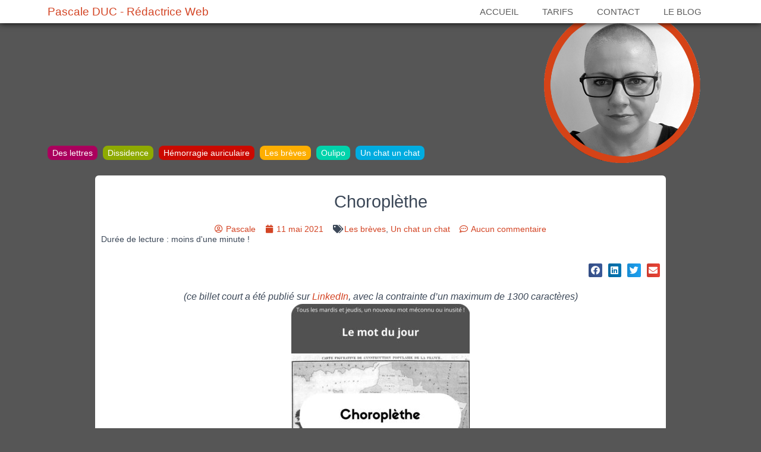

--- FILE ---
content_type: text/css
request_url: https://redaction.pascaleduc.com/wp-content/uploads/elementor/css/post-5135.css?ver=1697811803
body_size: 898
content:
.elementor-5135 .elementor-element.elementor-element-1718ff4:not(.elementor-motion-effects-element-type-background), .elementor-5135 .elementor-element.elementor-element-1718ff4 > .elementor-motion-effects-container > .elementor-motion-effects-layer{background-color:#ffffff;}.elementor-5135 .elementor-element.elementor-element-1718ff4{box-shadow:0px 0px 10px 0px #000000;transition:background 0.3s, border 0.3s, border-radius 0.3s, box-shadow 0.3s;margin-top:0px;margin-bottom:0px;padding:0px 0px 0px 0px;z-index:1;}.elementor-5135 .elementor-element.elementor-element-1718ff4 > .elementor-background-overlay{transition:background 0.3s, border-radius 0.3s, opacity 0.3s;}.elementor-bc-flex-widget .elementor-5135 .elementor-element.elementor-element-019ebff.elementor-column .elementor-column-wrap{align-items:flex-start;}.elementor-5135 .elementor-element.elementor-element-019ebff.elementor-column.elementor-element[data-element_type="column"] > .elementor-column-wrap.elementor-element-populated > .elementor-widget-wrap{align-content:flex-start;align-items:flex-start;}.elementor-5135 .elementor-element.elementor-element-019ebff > .elementor-column-wrap > .elementor-widget-wrap > .elementor-widget:not(.elementor-widget__width-auto):not(.elementor-widget__width-initial):not(:last-child):not(.elementor-absolute){margin-bottom:0px;}.elementor-5135 .elementor-element.elementor-element-019ebff > .elementor-element-populated{margin:0px 0px 0px 0px;--e-column-margin-right:0px;--e-column-margin-left:0px;padding:-1px -1px -1px -1px;}.elementor-5135 .elementor-element.elementor-element-019ebff{z-index:1;}.elementor-5135 .elementor-element.elementor-element-31522c0{text-align:left;z-index:1;}.elementor-5135 .elementor-element.elementor-element-31522c0 .elementor-heading-title{color:#d34424;font-size:19px;font-weight:500;line-height:1em;letter-spacing:0px;}.elementor-5135 .elementor-element.elementor-element-31522c0 > .elementor-widget-container{margin:0px 0px 0px 0px;padding:0px 0px 0px 0px;}.elementor-bc-flex-widget .elementor-5135 .elementor-element.elementor-element-17094f5.elementor-column .elementor-column-wrap{align-items:center;}.elementor-5135 .elementor-element.elementor-element-17094f5.elementor-column.elementor-element[data-element_type="column"] > .elementor-column-wrap.elementor-element-populated > .elementor-widget-wrap{align-content:center;align-items:center;}.elementor-5135 .elementor-element.elementor-element-17094f5{z-index:3;}.elementor-5135 .elementor-element.elementor-element-2698d75 .elementor-menu-toggle{margin-left:auto;background-color:#FFFFFF;border-width:0px;border-radius:0px;}.elementor-5135 .elementor-element.elementor-element-2698d75 .elementor-nav-menu .elementor-item{font-size:15px;font-weight:400;text-transform:uppercase;line-height:0.1em;}.elementor-5135 .elementor-element.elementor-element-2698d75 .elementor-nav-menu--main .elementor-item{color:#5e5e5e;fill:#5e5e5e;padding-top:0px;padding-bottom:0px;}.elementor-5135 .elementor-element.elementor-element-2698d75 .elementor-nav-menu--main .elementor-item:hover,
					.elementor-5135 .elementor-element.elementor-element-2698d75 .elementor-nav-menu--main .elementor-item.elementor-item-active,
					.elementor-5135 .elementor-element.elementor-element-2698d75 .elementor-nav-menu--main .elementor-item.highlighted,
					.elementor-5135 .elementor-element.elementor-element-2698d75 .elementor-nav-menu--main .elementor-item:focus{color:#D34424;fill:#D34424;}.elementor-5135 .elementor-element.elementor-element-2698d75 .elementor-nav-menu--dropdown a, .elementor-5135 .elementor-element.elementor-element-2698d75 .elementor-menu-toggle{color:#54595F;}.elementor-5135 .elementor-element.elementor-element-2698d75 .elementor-nav-menu--dropdown{background-color:#FFFFFF;border-radius:0px 0px 0px 0px;}.elementor-5135 .elementor-element.elementor-element-2698d75 .elementor-nav-menu--dropdown a:hover,
					.elementor-5135 .elementor-element.elementor-element-2698d75 .elementor-nav-menu--dropdown a.elementor-item-active,
					.elementor-5135 .elementor-element.elementor-element-2698d75 .elementor-nav-menu--dropdown a.highlighted,
					.elementor-5135 .elementor-element.elementor-element-2698d75 .elementor-menu-toggle:hover{color:#D34424;}.elementor-5135 .elementor-element.elementor-element-2698d75 .elementor-nav-menu--dropdown a:hover,
					.elementor-5135 .elementor-element.elementor-element-2698d75 .elementor-nav-menu--dropdown a.elementor-item-active,
					.elementor-5135 .elementor-element.elementor-element-2698d75 .elementor-nav-menu--dropdown a.highlighted{background-color:#FFFFFF;}.elementor-5135 .elementor-element.elementor-element-2698d75 .elementor-nav-menu--dropdown a.elementor-item-active{color:#54595F;background-color:#FFFFFF;}.elementor-5135 .elementor-element.elementor-element-2698d75 .elementor-nav-menu--dropdown .elementor-item, .elementor-5135 .elementor-element.elementor-element-2698d75 .elementor-nav-menu--dropdown  .elementor-sub-item{font-size:15px;}.elementor-5135 .elementor-element.elementor-element-2698d75 .elementor-nav-menu--dropdown li:first-child a{border-top-left-radius:0px;border-top-right-radius:0px;}.elementor-5135 .elementor-element.elementor-element-2698d75 .elementor-nav-menu--dropdown li:last-child a{border-bottom-right-radius:0px;border-bottom-left-radius:0px;}.elementor-5135 .elementor-element.elementor-element-2698d75 .elementor-nav-menu--dropdown a{padding-left:0px;padding-right:0px;}.elementor-5135 .elementor-element.elementor-element-2698d75 div.elementor-menu-toggle{color:#D34424;}.elementor-5135 .elementor-element.elementor-element-2698d75 div.elementor-menu-toggle svg{fill:#D34424;}.elementor-5135 .elementor-element.elementor-element-2698d75 > .elementor-widget-container{margin:0px 0px 0px 0px;padding:0px 0px 0px 0px;}.elementor-5135 .elementor-element.elementor-element-2698d75{z-index:3;}@media(max-width:767px){.elementor-5135 .elementor-element.elementor-element-17094f5 > .elementor-element-populated{margin:-47px 0px 0px 0px;--e-column-margin-right:0px;--e-column-margin-left:0px;}.elementor-5135 .elementor-element.elementor-element-2698d75 .elementor-nav-menu--dropdown a{padding-left:0px;padding-right:0px;padding-top:11px;padding-bottom:11px;}.elementor-5135 .elementor-element.elementor-element-2698d75 .elementor-nav-menu--main > .elementor-nav-menu > li > .elementor-nav-menu--dropdown, .elementor-5135 .elementor-element.elementor-element-2698d75 .elementor-nav-menu__container.elementor-nav-menu--dropdown{margin-top:0px !important;}.elementor-5135 .elementor-element.elementor-element-2698d75 > .elementor-widget-container{margin:0px 0px 0px 0px;padding:0px 0px 0px 0px;}.elementor-5135 .elementor-element.elementor-element-2698d75{width:100%;max-width:100%;}}

--- FILE ---
content_type: text/css
request_url: https://redaction.pascaleduc.com/wp-content/uploads/elementor/css/post-5146.css?ver=1697811803
body_size: 752
content:
.elementor-5146 .elementor-element.elementor-element-e03fba8.elementor-column > .elementor-column-wrap > .elementor-widget-wrap{justify-content:center;}.elementor-5146 .elementor-element.elementor-element-f1ebd31{--divider-border-style:solid;--divider-color:#FFFFFF;--divider-border-width:1px;}.elementor-5146 .elementor-element.elementor-element-f1ebd31 .elementor-divider-separator{width:50%;margin:0 auto;margin-center:0;}.elementor-5146 .elementor-element.elementor-element-f1ebd31 .elementor-divider{text-align:center;padding-top:15px;padding-bottom:15px;}.elementor-5146 .elementor-element.elementor-element-fd201cd{text-align:center;color:#FFFFFF;font-size:16px;}.elementor-5146 .elementor-element.elementor-element-fd201cd > .elementor-widget-container{margin:-5px -5px -5px -5px;}.elementor-5146 .elementor-element.elementor-element-de32b52 > .elementor-widget-container{margin:0px 0px 0px 0px;padding:0px 0px 0px 0px;}.elementor-5146 .elementor-element.elementor-element-de32b52{width:initial;max-width:initial;}.elementor-5146 .elementor-element.elementor-element-24aae5a:not(.elementor-motion-effects-element-type-background), .elementor-5146 .elementor-element.elementor-element-24aae5a > .elementor-motion-effects-container > .elementor-motion-effects-layer{background-color:#000000;}.elementor-5146 .elementor-element.elementor-element-24aae5a{transition:background 0.3s, border 0.3s, border-radius 0.3s, box-shadow 0.3s;}.elementor-5146 .elementor-element.elementor-element-24aae5a > .elementor-background-overlay{transition:background 0.3s, border-radius 0.3s, opacity 0.3s;}.elementor-5146 .elementor-element.elementor-element-7686676.elementor-column > .elementor-column-wrap > .elementor-widget-wrap{justify-content:center;}.elementor-5146 .elementor-element.elementor-element-8403404 .elementor-icon-list-items:not(.elementor-inline-items) .elementor-icon-list-item:not(:last-child){padding-bottom:calc(5px/2);}.elementor-5146 .elementor-element.elementor-element-8403404 .elementor-icon-list-items:not(.elementor-inline-items) .elementor-icon-list-item:not(:first-child){margin-top:calc(5px/2);}.elementor-5146 .elementor-element.elementor-element-8403404 .elementor-icon-list-items.elementor-inline-items .elementor-icon-list-item{margin-right:calc(5px/2);margin-left:calc(5px/2);}.elementor-5146 .elementor-element.elementor-element-8403404 .elementor-icon-list-items.elementor-inline-items{margin-right:calc(-5px/2);margin-left:calc(-5px/2);}body.rtl .elementor-5146 .elementor-element.elementor-element-8403404 .elementor-icon-list-items.elementor-inline-items .elementor-icon-list-item:after{left:calc(-5px/2);}body:not(.rtl) .elementor-5146 .elementor-element.elementor-element-8403404 .elementor-icon-list-items.elementor-inline-items .elementor-icon-list-item:after{right:calc(-5px/2);}.elementor-5146 .elementor-element.elementor-element-8403404{--e-icon-list-icon-size:0px;}.elementor-5146 .elementor-element.elementor-element-8403404 .elementor-icon-list-text{color:rgba(255, 255, 255, 0.54);padding-left:0px;}.elementor-5146 .elementor-element.elementor-element-8403404 .elementor-icon-list-item > .elementor-icon-list-text, .elementor-5146 .elementor-element.elementor-element-8403404 .elementor-icon-list-item > a{font-size:14px;font-weight:300;}.elementor-5146 .elementor-element.elementor-element-5c06a91.elementor-column > .elementor-column-wrap > .elementor-widget-wrap{justify-content:flex-end;}.elementor-5146 .elementor-element.elementor-element-e9774e5{--grid-template-columns:repeat(0, auto);--icon-size:27px;--grid-column-gap:40px;--grid-row-gap:0px;}.elementor-5146 .elementor-element.elementor-element-e9774e5 .elementor-widget-container{text-align:right;}.elementor-5146 .elementor-element.elementor-element-e9774e5 .elementor-social-icon{background-color:rgba(211,68,36,0);--icon-padding:0em;}.elementor-5146 .elementor-element.elementor-element-e9774e5 .elementor-social-icon i{color:#ffffff;}.elementor-5146 .elementor-element.elementor-element-e9774e5 .elementor-social-icon svg{fill:#ffffff;}.elementor-5146 .elementor-element.elementor-element-e9774e5 .elementor-social-icon:hover i{color:#d34424;}.elementor-5146 .elementor-element.elementor-element-e9774e5 .elementor-social-icon:hover svg{fill:#d34424;}@media(max-width:1024px){.elementor-5146 .elementor-element.elementor-element-e03fba8.elementor-column > .elementor-column-wrap > .elementor-widget-wrap{justify-content:center;}.elementor-5146 .elementor-element.elementor-element-fd201cd{text-align:center;}.elementor-5146 .elementor-element.elementor-element-de32b52{width:41vw;max-width:41vw;}.elementor-5146 .elementor-element.elementor-element-e9774e5 .elementor-widget-container{text-align:right;}.elementor-5146 .elementor-element.elementor-element-e9774e5 > .elementor-widget-container{padding:40px 0px 0px 0px;}}@media(max-width:767px){.elementor-5146 .elementor-element.elementor-element-e03fba8.elementor-column > .elementor-column-wrap > .elementor-widget-wrap{justify-content:center;}.elementor-5146 .elementor-element.elementor-element-fd201cd{text-align:center;}.elementor-5146 .elementor-element.elementor-element-8403404 .elementor-icon-list-item > .elementor-icon-list-text, .elementor-5146 .elementor-element.elementor-element-8403404 .elementor-icon-list-item > a{font-size:13px;}.elementor-5146 .elementor-element.elementor-element-e9774e5{--icon-size:15px;--grid-column-gap:16px;}.elementor-5146 .elementor-element.elementor-element-e9774e5 > .elementor-widget-container{padding:0px 0px 0px 0px;}}

--- FILE ---
content_type: text/css
request_url: https://redaction.pascaleduc.com/wp-content/uploads/elementor/css/post-5069.css?ver=1697811878
body_size: 1178
content:
.elementor-5069 .elementor-element.elementor-element-34eb6a05 > .elementor-container{max-width:996px;min-height:601px;}.elementor-5069 .elementor-element.elementor-element-34eb6a05 > .elementor-container > .elementor-row > .elementor-column > .elementor-column-wrap > .elementor-widget-wrap{align-content:flex-start;align-items:flex-start;}.elementor-5069 .elementor-element.elementor-element-34eb6a05{overflow:hidden;transition:background 0.3s, border 0.3s, border-radius 0.3s, box-shadow 0.3s;margin-top:-58px;margin-bottom:-321px;}.elementor-5069 .elementor-element.elementor-element-34eb6a05:not(.elementor-motion-effects-element-type-background), .elementor-5069 .elementor-element.elementor-element-34eb6a05 > .elementor-motion-effects-container > .elementor-motion-effects-layer{background-image:url("http://redaction.pascaleduc.com/wp-content/uploads/2019/10/Portraitsite.png");background-position:90% 29px;background-repeat:no-repeat;background-size:264px auto;}.elementor-5069 .elementor-element.elementor-element-34eb6a05 > .elementor-background-overlay{transition:background 0.3s, border-radius 0.3s, opacity 0.3s;}.elementor-bc-flex-widget .elementor-5069 .elementor-element.elementor-element-624b2c71.elementor-column .elementor-column-wrap{align-items:center;}.elementor-5069 .elementor-element.elementor-element-624b2c71.elementor-column.elementor-element[data-element_type="column"] > .elementor-column-wrap.elementor-element-populated > .elementor-widget-wrap{align-content:center;align-items:center;}.elementor-5069 .elementor-element.elementor-element-684b3e1 > .elementor-widget-container{margin:-50px 0px -50px 0px;padding:0px 0px 0px 0px;}.elementor-5069 .elementor-element.elementor-element-5566b28 > .elementor-container{max-width:980px;}.elementor-5069 .elementor-element.elementor-element-5566b28{margin-top:0px;margin-bottom:0px;padding:0px 0px 0px 0px;}.elementor-5069 .elementor-element.elementor-element-5318adf:not(.elementor-motion-effects-element-type-background), .elementor-5069 .elementor-element.elementor-element-5318adf > .elementor-motion-effects-container > .elementor-motion-effects-layer{background-color:#ffffff;}.elementor-5069 .elementor-element.elementor-element-5318adf, .elementor-5069 .elementor-element.elementor-element-5318adf > .elementor-background-overlay{border-radius:6px 6px 6px 6px;}.elementor-5069 .elementor-element.elementor-element-5318adf{transition:background 0.3s, border 0.3s, border-radius 0.3s, box-shadow 0.3s;}.elementor-5069 .elementor-element.elementor-element-5318adf > .elementor-background-overlay{transition:background 0.3s, border-radius 0.3s, opacity 0.3s;}.elementor-5069 .elementor-element.elementor-element-7d91360 span.post-navigation__prev--title, .elementor-5069 .elementor-element.elementor-element-7d91360 span.post-navigation__next--title{font-size:14px;font-weight:400;}.elementor-5069 .elementor-element.elementor-element-7d91360 .post-navigation__arrow-wrapper{color:#6ec1e4;}.elementor-5069 .elementor-element.elementor-element-3b85705{text-align:center;}.elementor-5069 .elementor-element.elementor-element-0e15061 .elementor-icon-list-icon{width:14px;}.elementor-5069 .elementor-element.elementor-element-0e15061 .elementor-icon-list-icon i{font-size:14px;}.elementor-5069 .elementor-element.elementor-element-0e15061 .elementor-icon-list-icon svg{--e-icon-list-icon-size:14px;}.elementor-5069 .elementor-element.elementor-element-2329b77 > .elementor-widget-container{margin:-25px 0px 0px 0px;}.elementor-5069 .elementor-element.elementor-element-ecd4adc{--alignment:right;--grid-side-margin:10px;--grid-column-gap:10px;--grid-row-gap:0px;--grid-bottom-margin:0px;}.elementor-5069 .elementor-element.elementor-element-ecd4adc .elementor-share-btn{font-size:calc(0.5px * 10);}.elementor-5069 .elementor-element.elementor-element-ecd4adc .elementor-share-btn__icon{--e-share-buttons-icon-size:3em;}.elementor-5069 .elementor-element.elementor-element-00154f5{font-size:16px;font-weight:400;}.elementor-5069 .elementor-element.elementor-element-00154f5 > .elementor-widget-container{margin:0px 0px 0px 0px;padding:0px 0px 0px 0px;}.elementor-5069 .elementor-element.elementor-element-fd88f6a{--alignment:right;--grid-side-margin:10px;--grid-column-gap:10px;--grid-row-gap:0px;--grid-bottom-margin:0px;}.elementor-5069 .elementor-element.elementor-element-fd88f6a .elementor-share-btn{font-size:calc(0.5px * 10);}.elementor-5069 .elementor-element.elementor-element-fd88f6a .elementor-share-btn__icon{--e-share-buttons-icon-size:3em;}.elementor-5069 .elementor-element.elementor-element-7a6bb0e > .elementor-widget-container{margin:0px 0px 0px 0px;}.elementor-5069 .elementor-element.elementor-element-1dda8f7 span.post-navigation__prev--label, .elementor-5069 .elementor-element.elementor-element-1dda8f7 span.post-navigation__next--label{font-size:10px;}.elementor-5069 .elementor-element.elementor-element-1dda8f7 span.post-navigation__prev--title, .elementor-5069 .elementor-element.elementor-element-1dda8f7 span.post-navigation__next--title{font-size:15px;font-weight:600;}@media(max-width:1024px){.elementor-5069 .elementor-element.elementor-element-34eb6a05 > .elementor-container{min-height:526px;}.elementor-5069 .elementor-element.elementor-element-34eb6a05:not(.elementor-motion-effects-element-type-background), .elementor-5069 .elementor-element.elementor-element-34eb6a05 > .elementor-motion-effects-container > .elementor-motion-effects-layer{background-image:url("http://redaction.pascaleduc.com/wp-content/uploads/2019/07/couv_yaya2.jpg");background-position:top center;background-size:contain;} .elementor-5069 .elementor-element.elementor-element-ecd4adc{--grid-side-margin:10px;--grid-column-gap:10px;--grid-row-gap:0px;--grid-bottom-margin:0px;} .elementor-5069 .elementor-element.elementor-element-fd88f6a{--grid-side-margin:10px;--grid-column-gap:10px;--grid-row-gap:0px;--grid-bottom-margin:0px;}}@media(max-width:767px){.elementor-5069 .elementor-element.elementor-element-34eb6a05 > .elementor-container{min-height:439px;}.elementor-5069 .elementor-element.elementor-element-34eb6a05:not(.elementor-motion-effects-element-type-background), .elementor-5069 .elementor-element.elementor-element-34eb6a05 > .elementor-motion-effects-container > .elementor-motion-effects-layer{background-image:url("http://redaction.pascaleduc.com/wp-content/uploads/2019/10/Portraitsite.png");background-position:top right;background-size:157px auto;}.elementor-5069 .elementor-element.elementor-element-624b2c71 > .elementor-element-populated{margin:0px 0px 0px 0px;--e-column-margin-right:0px;--e-column-margin-left:0px;} .elementor-5069 .elementor-element.elementor-element-ecd4adc{--grid-side-margin:10px;--grid-column-gap:10px;--grid-row-gap:0px;--grid-bottom-margin:0px;} .elementor-5069 .elementor-element.elementor-element-fd88f6a{--grid-side-margin:10px;--grid-column-gap:10px;--grid-row-gap:0px;--grid-bottom-margin:0px;}}/* Start custom CSS */.elementor-text-editor h2 {
font-size: 24px;
padding-top: 30px;
padding-bottom: 30px;
}

.elementor-text-editor h3 {
font-size: 22px;
padding-top: 30px;
padding-bottom: 30px;
}

.elementor-text-editor h4 {
font-size: 20px;
padding-top: 30px;
padding-bottom: 30px;
}

.elementor-text-editor ul li{
margin-left: 50px;
list-style-type: none;
 }
 
 .elementor-text-editor ul li:before {
content: "-";
padding-right: 5px;
}





.navbar { height:0px;
background-color: rgba(255, 255, 255, 1); 


 }
 
 .navbar {
  margin-top: -20px;
}

.navbar .navbar-brand p{         font-size:20px;
color:#D34424;
    font-weight:500;
padding-top:0px;
width:300px;
}/* End custom CSS */